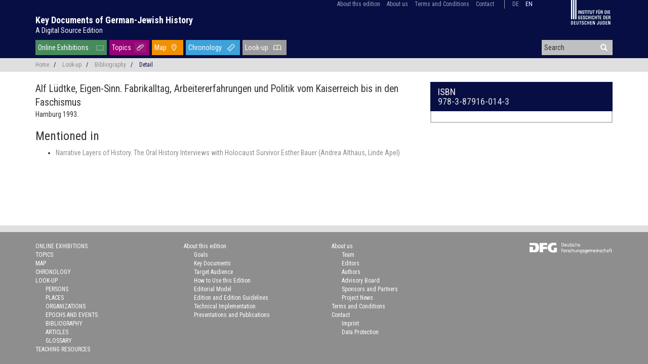

--- FILE ---
content_type: text/html; charset=UTF-8
request_url: https://keydocuments.net/bibliography/luedtke_1993
body_size: 5211
content:
<!doctype html>
<html class="no-js" lang="en-us"
      prefix="og: http://ogp.me/ns# profile: http://ogp.me/ns/profile# place: http://ogp.me/ns/place# books: http://ogp.me/ns/books#">
    <head>
        <meta charset="utf-8" />
        <meta name="viewport" content="width=device-width, initial-scale=1.0" />
        <title>
                                    Eigen-Sinn: Fabrikalltag, Arbeitererfahrungen und Politik vom Kaiserreich bis in den Faschismus |
                        Key Documents of German-Jewish History
                </title>
                        <script type="text/javascript">
            var Hyphenopoly = {
                require: {
                    "de": "Silbentrennungsalgorithmus",
                    "en-us": "Supercalifragilisticexpialidocious"
                },
                setup: {
                    selectors: {
                        ".dta-p": {}
                    }
                }
            };
        </script>
        <script src="/vendor/Hyphenopoly-4.5.0/Hyphenopoly_Loader.js" type="text/javascript"></script>
                                                                        <meta property="og:site_name" content="Key Documents of German-Jewish History">
                                                                <meta property="og:locale" content="en_US">
                                                                <meta property="og:url" content="https://keydocuments.net/bibliography/luedtke_1993">
                                                                <meta property="og:type" content="books.book">
                                                                <meta property="og:title" content="Eigen-Sinn: Fabrikalltag, Arbeitererfahrungen und Politik vom Kaiserreich bis in den Faschismus">
                                                                <meta property="books:isbn" content="9783879160143">
                                                                <meta property="og:image" content="https://keydocuments.net/img/icon/placeholder_bibitem.png">
                                                            <link rel="canonical" href="https://keydocuments.net/bibliography/luedtke_1993">
                                                                                    <meta name="twitter:card" content="summary">
                                                                <meta name="twitter:site" content="@keydocuments">
                                                                <meta name="twitter:title" content="Alf Lüdtke, Eigen-Sinn. Fabrikalltag, Arbeitererfahrungen und Politik vom Kaiserreich bis in den Faschismus">
                                                                <meta name="twitter:description" content="Hamburg 1993.">
                                                                    <script type="application/ld+json">
            {"@context":"http:\/\/schema.org","@type":"Book","name":"Eigen-Sinn: Fabrikalltag, Arbeitererfahrungen und Politik vom Kaiserreich bis in den Faschismus","author":{"@type":"Person","name":"Alf L\u00fcdtke","givenName":"Alf","familyName":"L\u00fcdtke"},"isbn":"9783879160143","numberOfPages":445,"publisher":{"@type":"Organization","name":"Ergebnisse-Verl.","location":{"@type":"Place","name":"Hamburg"}},"datePublished":"1993"}
        </script>
                    

                <script src="/js/jquery-3.3.1.min.js"></script>

        <!-- Latest compiled and minified CSS -->
        <link rel="stylesheet" href="/vendor/bootstrap-3.4.0-dist/css/bootstrap.min.css">

        <!-- Latest compiled and minified JavaScript -->
        <script src="/vendor/bootstrap-3.4.0-dist/js/bootstrap.min.js"></script>

        <!-- Search suggest -->
        <script src="/js/bootstrap3-typeahead.js"></script>

                <link href="/css/base.css" rel="stylesheet">

                <style>
        @media print {
            /* http://drupal.stackexchange.com/a/59908*/
            a[href]:after {
                content: none;
            }
        }
        </style>

            <script src="/js/seealso.js"></script>
    <script>
        var service = new SeeAlsoCollection();
        service.services = {
            'isbntoc' : new SeeAlsoService('https://beacon.findbuch.de/articles/isbn-toc')
        };
        service.views = {
            'seealso-ul' : new SeeAlsoUL({
                linkTarget: '_blank',
                maxItems: 100
            })
        };
        service.replaceTagsOnLoad();
    </script>
    <link rel="unapi-server" type="application/xml" title="unAPI" href="/bibliography/unapi">

                <script>
        if (!String.prototype.startsWith) {
            // Polyfill for IE 11
            String.prototype.startsWith = function(searchString, position) {
                position = position || 0;
                return this.indexOf(searchString, position) === position;
            };
        }

        $(document).ready(function() {
            // show back to top arrow upon scroll
            $(window).scroll(function () {
                    if ($(this).scrollTop() > 50) {
                        $('#back-to-top').fadeIn();
                    } else {
                        $('#back-to-top').fadeOut();
                    }
            });
            // scroll body to 0px on click
            $('#back-to-top').click(function () {
                // $('#back-to-top').tooltip('hide');
                $('body,html').animate({
                    scrollTop: 0
                }, 800);
                return false;
            });

            // typeahead for search
            var $input = $('#header-search');
            $input.typeahead({
                autoSelect: true,
                minLength: 3,
                delay: 100,
                source: function (query, process) {
                    $.ajax({
                        url: '/search/suggest',
                        data: { q: query },
                        dataType: 'json'
                    })
                    .done(function(response) {
                        return process(response);
                    });
                }
            });

            $input.change(function() {
                var current = $input.typeahead('getActive');
                if (current) {
                    // Some item from your model is active!
                    if (current.name == $input.val()) {
                        // This means the exact match is found. Use toLowerCase() if you want case insensitive match.
                        window.location = current.url;
                    }
                    else {
                        // This means it is only a partial match, you can either add a new item
                        // or take the active if you don't want new items
                    }
                }
                else {
                    // Nothing is active so it is a new value (or maybe empty value)
                }
            });
        });
        </script>    </head>

    <body role="document" class="route-bibliography">
        <div id="displaybox" style="display: none;">
            <a href="#" style="display: block; position: absolute; top: 8px; right: 8px;" onclick="$('#displaybox').toggle(); return false;"><svg fill="currentColor" preserveAspectRatio="xMidYMid meet" height="2em" width="2em" viewBox="0 0 40 40" style="vertical-align: middle;"><g><path d="m31.6 10.7l-9.3 9.3 9.3 9.3-2.3 2.3-9.3-9.3-9.3 9.3-2.3-2.3 9.3-9.3-9.3-9.3 2.3-2.3 9.3 9.3 9.3-9.3z"></path></g></svg></a>
            <div id="displayBoxContent" style="background-color: white; margin-top: 2em; margin-left: auto; margin-right: auto; width: 90%; height: 90%; overflow: auto;"></div>
        </div>
                        <header>
            <div class="container">
                <div class="row">
                    <div class="col-sm-12" style="position: relative">
                        <div style="position: absolute; right: 18px; z-index: 100">
                                    <ul id="menu-top" class="list-inline">
            
                            <li class="first">        <a href="/about/edition">About this edition</a>                <ul class="menu_level_1">
            
                <li class="first">        <a href="/about/goals">Goals</a>        
    </li>

    
                <li>        <a href="/about/keydocuments">Key Documents</a>        
    </li>

    
                <li>        <a href="/about/audience">Target Audience</a>        
    </li>

    
                <li>        <a href="/about/usage">How to Use this Edition</a>        
    </li>

    
                <li>        <a href="/about/editorial-model">Editorial Model</a>        
    </li>

    
                <li>        <a href="/about/edition-guidelines">Edition and Edition Guidelines</a>        
    </li>

    
                <li>        <a href="/about/technical-implementation">Technical Implementation</a>        
    </li>

    
                <li class="last">        <a href="/about/publications">Presentations and Publications</a>        
    </li>


    </ul>

    </li>

    
                            <li>        <a href="/about/team">About us</a>                <ul class="menu_level_1">
            
                <li class="first">        <a href="/about/team">Team</a>        
    </li>

    
                <li>        <a href="/about/editors">Editors</a>        
    </li>

    
                <li>        <a href="/about/authors">Authors</a>        
    </li>

    
                <li>        <a href="/about/board">Advisory Board</a>        
    </li>

    
                <li>        <a href="/about/sponsors">Sponsors and Partners</a>        
    </li>

    
                <li class="last">        <a href="/about/news">Project News</a>        
    </li>


    </ul>

    </li>

    
                <li>        <a href="/terms">Terms and Conditions</a>        
    </li>

    
                <li class="last">        <a href="/contact">Contact</a>        
    </li>


    </ul>

                                                        <ul id="menu-lang" class="list-inline">
                                                            <li>
                                                                                                                                                    <a href="https://schluesseldokumente.net/bibliografie/luedtke_1993">de</a>
                                </li>
                                                            <li class="current">
                                                                                                                                                    <a href="/bibliography/luedtke_1993">en</a>
                                </li>
                                                        </ul>
                                                                            <a class="hidden-xs" href="http://www.igdj-hh.de/" target="_blank" rel="noopener">
                        <img src="/img/igdj.png" style="margin-left: 60px; width: 80px; height: auto" alt="Institute for the History of the German Jews" />
                    </a>
                                    </div>
                    </div>
                    <div class="col-sm-12" id="site-name">
                        <h1>
                            <a href="/">Key Documents of German-Jewish History</a><br />
                            <a href="/" id="site-tagline">A Digital Source Edition</a>
                        </h1>
                    </div>
                    <div class="col-sm-9">
                                <ul id="menu-main" class="list-inline">
            
                <li id="menu-item-exhibition" class="first">        <a href="/exhibition">Online Exhibitions</a>        
    </li>

    
                <li id="menu-item-topic">        <a href="/topic">Topics</a>        
    </li>

    
                <li id="menu-item-map">        <a href="/map">Map</a>        
    </li>

    
                <li id="menu-item-chronology">        <a href="/chronology">Chronology</a>        
    </li>

    
                            <li dropdown="dropdown" id="menu-item-lookup" class="current_ancestor last">        <a href="#">Look-up</a>                <ul class="menu_level_1">
            
                <li class="first">        <a href="/person">Persons</a>        
    </li>

    
                <li>        <a href="/place">Places</a>        
    </li>

    
                <li>        <a href="/organization">Organizations</a>        
    </li>

    
                <li>        <a href="/event">Epochs and Events</a>        
    </li>

    
                <li class="current">        <a href="/bibliography">Bibliography</a>        
    </li>

    
                <li>        <a href="/article">Articles</a>        
    </li>

    
                <li class="last">        <a href="/glossary">Glossary</a>        
    </li>


    </ul>

    </li>


    </ul>

                    </div>
                    <div id="header-search-wrapper" class="col-sm-3 hidden-xs">
                        <form action="/search" method="post">
                            <div class="form-group has-feedback" style="margin-bottom: 0">
                            <input autocomplete="off" id="header-search" name="q" type="text" placeholder="Search" />
                            <i style="margin-top: -2px; pointer-events: inherit" onclick=" $(this).closest('form').submit()" class="glyphicon glyphicon-search form-control-feedback"></i>
                            </div>
                        </form>
                    </div>
                </div>
            </div>
        </header>
        
                <div class="container-fluid">
</div>
<div class="container-fluid" id="breadcrumb">
    <div class="container">
        <div class="row">
            <div class="col-sm-12 small">
                                                <ul class="list-inline">
                <li><a
                            href="/">Home</a>&nbsp; &nbsp;<span class="divider">/</span></li>
                    <li><a
                            href="#">Look-up</a>&nbsp; &nbsp;<span class="divider">/</span></li>
                    <li><a
                            href="/bibliography">Bibliography</a>&nbsp; &nbsp;<span class="divider">/</span></li>
                                            <li class="active">Detail</li>                </ul>
            </div>
        </div>
    </div>
</div><!-- .container-fluid -->
        
                <div class="container wrapper">
            <!-- <h1>
        luedtke_1993
    </h1> -->
    <div class="row">
        <div class="col-sm-8">
            <abbr class="unapi-id" title="urn:bibnum:luedtke_1993"></abbr>
            <div class="csl-entry"><div class="citeproc-creator-title">Alf Lüdtke, <span class="citeproc-title">Eigen-Sinn. Fabrikalltag, Arbeitererfahrungen und Politik vom Kaiserreich bis in den Faschismus</span></div>Hamburg 1993.</div>

                        <h3>Mentioned in</h3>
    <ul>
                <li>                                        <a href="/article/apel_althaus-esther-bauer">
            Narrative Layers of History. The Oral History Interviews with Holocaust Survivor Esther Bauer
                        (Andrea Althaus, Linde Apel)
                    </a>
    </li>
            </ul>
    
        </div>

        <div class="col-sm-4 sidebar">
                                    <div class="container-fluid box">
                <div class="row box-color-title">
                    <div class="col-sm-12">
                        <h4>ISBN<br />
                                                    <a href="https://kvk.bibliothek.kit.edu/?lang=en&amp;SB=978-3-87916-014-3" title="Search in KVK" target="_blank">
                                978-3-87916-014-3
                            </a>
                                                </h4>
                    </div>
                </div>

                <div class="row box-color-content-inverse">
                                                            <div class="col-xs-4">
                        <img class="img-responsive" src="https://books.google.com/books/content?id=655IAAAAYAAJ&amp;printsec=frontcover&amp;img=1&amp;zoom=1&amp;imgtk=AFLRE71w_ne8r5B-CneWuOR8pQmLL8ErLmeeaovhKT1DoprdKImgnG0Oc7D_a-2y-DZMvVAT-Lb05rOeUrqF24-NiTnLti2CoVIqcYqmY2Aenutz3KGK30o&amp;source=gbs_api" alt="" />
                    </div>
                    <div class="col-xs-8">
                                            <div title="978-3-87916-014-3" class="isbntoc seealso-ul"></div>
                    </div>
                </div>
            </div>
                    </div>
    </div><!-- .row -->
        </div>
        
                        <footer>
                        <div id="footer-social" class="container-fluid">
                <div class="row">
                    <div class="col-xs-12" style="z-index: 1; text-align: center">
                    <a class="twitter" target="_blank" href="https://twitter.com/keydocuments" title="@keydocuments" rel="noopener"> </a>
                    </div>
                </div>
            </div>
                        <div id="footer-navigation" class="container">
                <div class="row">
                    <div class="col-xs-12 col-sm-3" style="z-index: 1">
                                                        <ul id="menu-main-footer" class="small">
            
                <li class="first">        <a href="/exhibition">Online Exhibitions</a>        
    </li>

    
                <li>        <a href="/topic">Topics</a>        
    </li>

    
                <li>        <a href="/map">Map</a>        
    </li>

    
                <li>        <a href="/chronology">Chronology</a>        
    </li>

    
                            <li dropdown="dropdown">        <a href="#">Look-up</a>                <ul class="menu_level_1">
            
                <li class="first">        <a href="/person">Persons</a>        
    </li>

    
                <li>        <a href="/place">Places</a>        
    </li>

    
                <li>        <a href="/organization">Organizations</a>        
    </li>

    
                <li>        <a href="/event">Epochs and Events</a>        
    </li>

    
                <li>        <a href="/bibliography">Bibliography</a>        
    </li>

    
                <li>        <a href="/article">Articles</a>        
    </li>

    
                <li class="last">        <a href="/glossary">Glossary</a>        
    </li>


    </ul>

    </li>

    
                <li class="last">        <a href="/education">Teaching Resources</a>        
    </li>


    </ul>

                    </div>
                    <div class="col-xs-6 col-sm-3" style="z-index: 1">
                                                        <ul id="menu-top-footer" class="small">
            
                            <li class="first last">        <a href="/about/edition">About this edition</a>                <ul class="menu_level_1">
            
                <li class="first">        <a href="/about/goals">Goals</a>        
    </li>

    
                <li>        <a href="/about/keydocuments">Key Documents</a>        
    </li>

    
                <li>        <a href="/about/audience">Target Audience</a>        
    </li>

    
                <li>        <a href="/about/usage">How to Use this Edition</a>        
    </li>

    
                <li>        <a href="/about/editorial-model">Editorial Model</a>        
    </li>

    
                <li>        <a href="/about/edition-guidelines">Edition and Edition Guidelines</a>        
    </li>

    
                <li>        <a href="/about/technical-implementation">Technical Implementation</a>        
    </li>

    
                <li class="last">        <a href="/about/publications">Presentations and Publications</a>        
    </li>


    </ul>

    </li>


    </ul>

                    </div>
                    <div class="col-xs-6 col-sm-2" style="z-index: 1">
                                                        <ul id="menu-top-footer" class="small">
            
                            <li class="first">        <a href="/about/team">About us</a>                <ul class="menu_level_1">
            
                <li class="first">        <a href="/about/team">Team</a>        
    </li>

    
                <li>        <a href="/about/editors">Editors</a>        
    </li>

    
                <li>        <a href="/about/authors">Authors</a>        
    </li>

    
                <li>        <a href="/about/board">Advisory Board</a>        
    </li>

    
                <li>        <a href="/about/sponsors">Sponsors and Partners</a>        
    </li>

    
                <li class="last">        <a href="/about/news">Project News</a>        
    </li>


    </ul>

    </li>

    
                <li>        <a href="/terms">Terms and Conditions</a>        
    </li>

    
                            <li class="last">        <a href="/contact">Contact</a>                <ul class="menu_level_1">
            
                <li class="first">        <a href="/kontakt#imprint">Imprint</a>        
    </li>

    
                <li class="last">        <a href="/kontakt#dataprotection">Data Protection</a>        
    </li>


    </ul>

    </li>


    </ul>

                    </div>
                                        <div id="footer-dfg" class="col-sm-4">
                        <a href="https://gepris.dfg.de/gepris/projekt/396810798?language=en" target="_blank" rel="noopener">
                            <img src="/img/dfg.png" style="width: 165px; height: auto" alt="Deutsche Forschungsgemeinschaft" />
                        </a>
                    </div>
                            </div>
            </div>
        </footer>
        
        <a id="back-to-top" href="#" class="btn btn-lg back-to-top" role="button" title="Click to return to the top of the page" data-toggle="tooltip" data-placement="left"><span class="glyphicon glyphicon-chevron-up"></span></a>
        
                                        <!-- Piwik -->
                <script type="text/javascript">
                    var _paq = _paq || [];
                    _paq.push(['setDomains', ['*.juedische-geschichte-online.net','*.jewish-history-online.net']]);
                    _paq.push(['trackPageView']);
                    _paq.push(['enableLinkTracking']);

                    (function() {
                        var u='//juedische-geschichte-online.net/piwik/';
                        _paq.push(['setTrackerUrl', u+'piwik.php']);
                        _paq.push(['setSiteId', 2]);
                        var d=document, g=d.createElement('script'), s=d.getElementsByTagName('script')[0];
                        g.type='text/javascript'; g.async=true; g.defer=true; g.src=u+'piwik.js'; s.parentNode.insertBefore(g,s);
                    })();
                </script>
                <noscript><p><img src="//juedische-geschichte-online.net/piwik/piwik.php?idsite=2" style="border:0;" alt="" /></p></noscript>
                <!-- End Piwik Code -->
                            </body>
</html>
